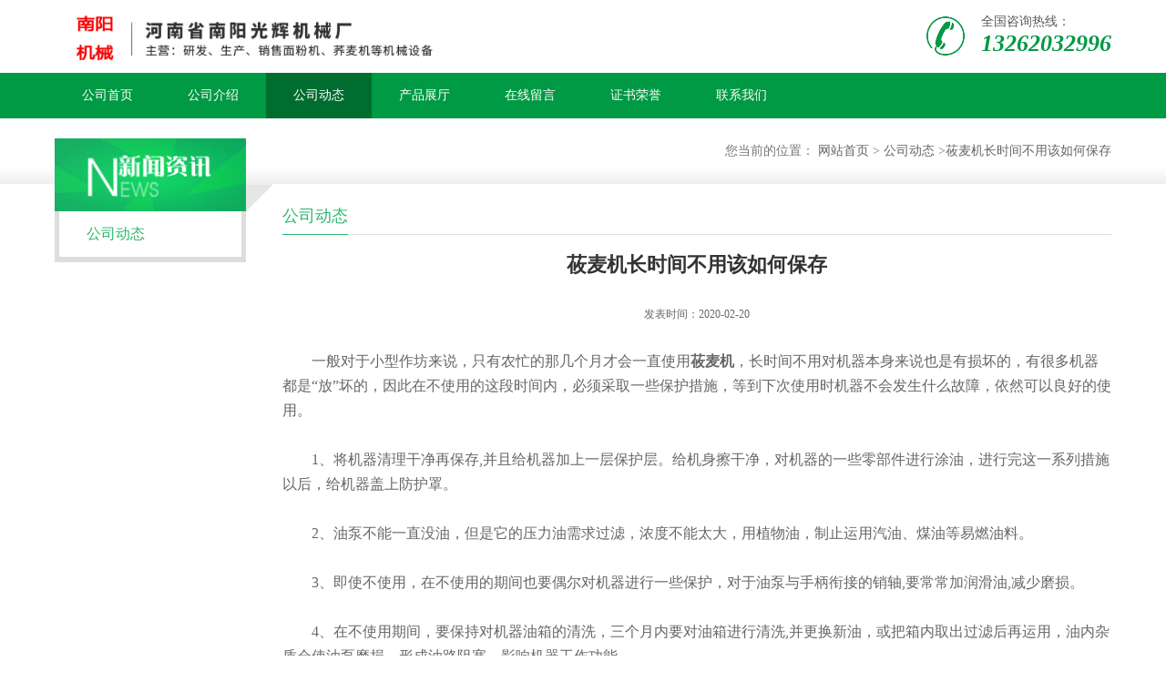

--- FILE ---
content_type: text/html; charset=utf-8
request_url: http://www.nyghjxc.com/news/show72303.html
body_size: 4879
content:
<!DOCTYPE html PUBLIC "-//W3C//DTD XHTML 1.0 Transitional//EN" "http://www.w3.org/TR/xhtml1/DTD/xhtml1-transitional.dtd">
<html xmlns="http://www.w3.org/1999/xhtml">
<head>
<meta http-equiv="Content-Type" content="text/html; charset=utf-8" />
<title>莜麦机长时间不用该如何保存-南阳市宛城区光辉面粉机配件经销处</title>
<meta http-equiv="keywords" content="莜麦机长时间不用该如何保存">
<meta http-equiv="description" content="一般对于小型作坊来说，只有农忙的那几个月才会一直使用莜麦机，长时间不用对机器本身来说也是有损坏的，有很多机器都是“放”坏的，因此在不使用的这段时间内，必须采取一些保护措施，等到下次使用时机器不会发生什么故障，依然可以良好的使用。1、将机器清...">


<SCRIPT language=javascript type=text/javascript>
    <!--
    if(window.XMLHttpRequest){
        document.oncontextmenu=function(e){return false;}
        document.onselectstart=function(e){return false;}
    }else if(window.ActiveXObject){
        document.oncontextmenu=new Function('event.returnValue=false;');
        document.onselectstart=new Function('event.returnValue=false;');
    }
    -->
</SCRIPT>
<noscript><iframe src=""></iframe></noscript>
<style>
    body { -moz-user-select: none; }
</style>
<script>
    if(true){
        var curl = window.location.href;
        var defurl = "http://www.nyghjxc.com";
        if(curl.indexOf(defurl)<0){
            if (defurl.indexOf("http://")==0){
                curl = curl.replace(defurl.replace("http:","https:"),defurl);
            }else{
                curl = curl.replace(defurl.replace("https:","http:"),defurl);
            }
            window.location.href = curl;
        }
    }
</script>
<link rel="stylesheet" type="text/css" href="/web/mb/cn/sp_mb60/css/base.css">
<link rel="stylesheet" type="text/css" href="/web/mb/cn/sp_mb60/css/top.css">
<link rel="stylesheet" type="text/css" href="/web/mb/cn/sp_mb60/css/bottom.css">
<link rel="stylesheet" type="text/css" href="/web/mb/cn/sp_mb60/css/layout.css">

<script type="text/javascript" src="/web/mb/cn/sp_mb60/js/jquery-1.11.1.min.js"></script>
<script type="text/javascript" src="/web/mb/cn/sp_mb60/js/common.js"></script>
<script type="text/javascript" src="/web/mb/cn/sp_mb60/js/Tony_Tab.js"></script><!--焦点图-->
<script type="text/javascript" src="/web/mb/cn/sp_mb60/js/jquery.SuperSlide.2.1.1.js" ></script>


</head>
<body>
<div class="header">
 <div class="clearfix top">
  <a href="/" class="logo_l">
		<img src="https://img6.21food.cn/img/msite/2019/6/29/nyghjxc$8e85d25bba4af_4c32.jpg" alt="南阳市宛城区光辉面粉机配件经销处" title="河南南阳光辉机械厂-面粉机_莜麦机_荞麦机_小型磨面机_皮芯分离面粉机"/>
    </a>
     <div class="ad_sech"><span>全国咨询热线：</span><em>13262032996</em></div><!--ad_sech-->
 </div><!--top-->
 <div class="nav">
   <ul>
	<li  class=""><a  href="/"  title="公司首页" class="lrt" >公司首页</a></li>
	<li  class=""><a  href="/about.html"  title="公司介绍" class="lrt" >公司介绍</a></li>
	<li  class="omm"><a  href="/news/list--p1.html"  title="公司动态" class="lrt" >公司动态</a></li>
	<li  class=""><a  href="/products/list--p1.html"  title="产品展厅" class="lrt" >产品展厅</a></li>
	<li  class=""><a  href="/feedback.html"  title="在线留言" class="lrt" >在线留言</a></li>
	<li  class=""><a  href="/honors/list--p1.html"  title="证书荣誉" class="lrt" >证书荣誉</a></li>
	<li  class=""><a  href="/contact.html"  title="联系我们" class="lrt" >联系我们</a></li>
   </ul>
  </div><!--nav-->
</div><!--header-->
 <div class="tok_av">
<style type="text/css">
.title_l{line-height:40px;margin:0px auto;font-size:14px;height:40px;overflow:hidden;}
.title_l a{color: #666;}
</style>

<div class="title_l">
  <div class="title_l_ul">
	您当前的位置：
	<a href="/" title="网站首页">网站首页</a> &gt;
	<a href="/news/list--p1.html">公司动态</a>
	&gt;<a>莜麦机长时间不用该如何保存</a>
 </div><!--title_l_ul-->
</div><!--title_l-->
 </div><!--tok_av-->
 
 <div class="clearfix min_cet_m">
  <div class="min_ce_left">
   <div class="s_na_me"><img src="/web/mb/cn/sp_mb60/images/t6.png" width="138" height="48" /><i>&nbsp;</i></div><!--s_na_me-->
   <ul class="s_na_v">
    <li class="omm"><a href="/news/list--p1.html">公司动态</a></li>
   </ul>
  </div><!--min_ce_left-->
  <div class="min_ce_right">
   <div class="n_ce_ret"><span>公司动态</span></div><!--n_ce_ret-->
   <div class="news_mdef_m">
      <h1 class="dhr_mt1">莜麦机长时间不用该如何保存</h1>
      <span class="dhr_mt2">发表时间：2020-02-20</span>
      <div class="dhr_mt3">
       <p style="text-indent:32px;line-height:27px"><span style="font-size:16px;font-family:SimSun">一般对于小型作坊来说，只有农忙的那几个月才会一直使用<strong>莜麦机</strong>，长时间不用对机器本身来说也是有损坏的，有很多机器都是“放”坏的，因此在不使用的这段时间内，必须采取一些保护措施，等到下次使用时机器不会发生什么故障，依然可以良好的使用。</span></p><p style="text-indent:32px;line-height:27px"><span style="font-size:16px">&nbsp;</span></p><p style="text-indent:32px;line-height:27px"><span style="font-size:16px">1</span><span style="font-size:16px;font-family: SimSun">、将机器清理干净再保存</span><span style="font-size:16px">,</span><span style="font-size:16px;font-family:SimSun">并且给机器加上一层保护层。给机身擦干净，对机器的一些零部件进行涂油，进行完这一系列措施以后，给机器盖上防护罩。</span></p><p style="text-indent:32px;line-height:27px"><span style="font-size:16px">&nbsp;</span></p><p style="text-indent:32px;line-height:27px"><span style="font-size:16px">2</span><span style="font-size:16px;font-family: SimSun">、油泵不能一直没油，但是它的压力油需求过滤，浓度不能太大，用植物油，制止运用汽油、煤油等易燃油料。</span></p><p style="text-indent:32px;line-height:27px"><span style="font-size:16px">&nbsp;</span></p><p style="text-indent:32px;line-height:27px"><span style="font-size:16px">3</span><span style="font-size:16px;font-family: SimSun">、即使不使用，在不使用的期间也要偶尔对机器进行一些保护，对于油泵与手柄衔接的销轴</span><span style="font-size:16px">,</span><span style="font-size:16px;font-family:SimSun">要常常加润滑油</span><span style="font-size:16px">,</span><span style="font-size:16px;font-family:SimSun">减少磨损。</span></p><p style="text-indent:32px;line-height:27px"><span style="font-size:16px">&nbsp;</span></p><p style="text-indent:32px;line-height:27px"><span style="font-size:16px">4</span><span style="font-size:16px;font-family: SimSun">、在不使用期间，要保持对机器油箱的清洗，三个月内要对油箱进行清洗</span><span style="font-size:16px">,</span><span style="font-size:16px;font-family:SimSun">并更换新油，或把箱内取出过滤后再运用，油内杂质会使油泵磨损，形成油路阻塞，影响机器工作功能。</span></p><p><br/></p><p style="text-align:center;"><img src="https://img6.21food.cn/img/album/2019/6/26/nyghjxc1216044.jpg" style="max-width:100%;"/></p>
     </div><!--dhr_mt3-->
     <div class="pge_re">
          <span>上一篇：<a href="/news/show72194.html">磨面机总流量的调节</a></span>
          <span class="lstc_dr">下一篇：<a href="/news/show72335.html">荞麦机开机前的检查</a></span>
      </div><!--pge_re-->

<style type="text/css">
.news_tag{margin-top:10px;}
.ews_t_t{line-height:45px;margin:0px auto;font-size:16px;height:45px;overflow:hidden;color:#333;font-weight:bold;text-align: left;}
.ews_t_tl{overflow:hidden;}
.ews_t_tl a{float:left;color:#555;display:block;height:36px;line-height:36px;padding:0px 15px;background:#eeeeee;font-size:14px;margin-right:20px;margin-bottom:20px;border-radius:6px;-moz-border-radius:6px;-webkit-border-radius:6px;text-align: left;}
.news_zi_ult li{height:35px;line-height:35px;list-style:none;}
.news_zi_ult {padding:0px !important;margin:0px !important;}
.text_bsd{display:block;height:35px;overflow:hidden;color:#333;line-height:35px;font-size:14px;text-align:left;}
.text_bsd a{color:#333;}
.swe_md{background:#fff;}
</style>

<div class="swe_md">


<div class="ews_t_t">相关新闻：</div><!--ews_t_t-->
 <ul class="news_zi_ult clearfix">
    <li>
        <div class="text_bsd">
           <a href="/news/show122705.html" target="_blank">河南南阳荞麦机渣磨系统</a>
        </div>
    </li>
    <li>
        <div class="text_bsd">
           <a href="/news/show118351.html" target="_blank">河南南阳莜麦机的型号怎么划分</a>
        </div>
    </li>
    <li>
        <div class="text_bsd">
           <a href="/news/show116085.html" target="_blank">面粉机的三种物料传输方式</a>
        </div>
    </li>
    <li>
        <div class="text_bsd">
           <a href="/news/show113746.html" target="_blank">磨面机研磨工艺要如何掌握</a>
        </div>
    </li>
    <li>
        <div class="text_bsd">
           <a href="/news/show112630.html" target="_blank">如何减少对荞麦机的损坏</a>
        </div>
    </li>
  </ul>


</div><!--swe_md-->    </div><!--news_mdef_m-->  
 </div><!--min_ce_right-->
</div><!--min_cet_m-->


<script type="text/javascript" src="/web/mb/publicJs/common.js"></script>


<style typpe="text/css">
    .flot_cuext{width:174px;position:fixed;right:0px;top:100px;background:#006fed;padding:2px;}
    .lot_cu1{height:37px;}
    .lot_cu1 span{float:left;line-height:37px;color:#fff;font-size:18px;font-family:"微软雅黑";margin-left:10px;}
    .lot_cu2{background:#fff;padding:0px 11px 15px;}
    .lot_cu1 a{float:right;margin-top:11px;margin-right:9px;}
    .lot_cu2 dl{padding:10px 0px 15px;border-bottom:1px dashed #006fed;}
    .lot_cu2 dl dd{color:#314985;font-size:12px;line-height:35px;word-break:break-all;table-layout:fixed;overflow:hidden;}
    .lot_cu2 dl dd span{float:left;}
    .lot_cu2 dl dd em{float:left;}
    .lot_cu2 dl dd em img{margin-top:3px;}
    .lot_cu2 dl dd strong{color:#314985;font-size:14px;}
    .lot_cet1{margin:19px 0px;text-align:center;}
    .lot_cet2{width: 125px;height: 125px;margin:8px auto 10px;border:1px solid #eeeeee;text-align:center;padding:6px;}
    .lot_cet2 img{max-width: 110px;max-height: 110px;}
    .lot_cet3{text-align:center;line-height:25px;color:#314985;font-size:14px;font-family:"微软雅黑";}
    .flot_cuext{
        z-index: 999999;
    }
</style>



<script>
    function hideQq() {
        $(".flot_cuext").hide();
    }
</script>
   
   
   
 <div class="footer">
  <div class="clearfix oter_alfr">
  <ul>
   <li>
		<img src="https://img6.21food.cn/img/msite/2019/6/29/nyghjxc$8e85d25bba4af_4c32.jpg" alt="南阳市宛城区光辉面粉机配件经销处" title="河南南阳光辉机械厂-面粉机_莜麦机_荞麦机_小型磨面机_皮芯分离面粉机" class="ter_a_zmd1"/>
       <em class="er_a_tle">13262032996</em>
   </li>
   <li>
    <span>关于我们</span>
    <em>
     <a href="/about.html">公司简介</a>
     <a href="/honors/list--p1.html">荣誉资质</a>
     <a href="/contact.html">联系我们</a>
     <a href="/feedback.html">在线留言</a>
    </em>
   </li>
   <li>
    <span>新闻资讯</span>
    <em>
     <a href="/news/list--p1.html">公司新闻</a>
    </em>
   </li>
   <li>
    <span>产品展示</span>
    <em>
				<a href="/products/list-catid-101306_--p1.html">磨粉机设备</a>
				<a href="/products/list-catid-88903_--p1.html">加工成套设备</a>
				<a href="/products/list-catid-101316_--p1.html">组合清理/清粮机设备</a>
				<a href="/products/list-catid-101310_--p1.html">平筛/振动设备</a>
    </em>
   </li>
  </ul>
 </div><!--oter_alfr-->
  
  <div class="footer_b">
   版权所有 Copyright (©) 2026 
<a href="/sitemap.xml" target="_blank" class="zzb07link">XML</a>			
			
            技术支持：
            <a href="https://www.21food.cn/" id="21food" class="TechnicalSupport" target="_blank">食品商务网</a>&nbsp;&nbsp;
            <a href="https://china.guidechem.com/" id="guidechem" class="TechnicalSupport" target="_blank">盖德化工网</a>&nbsp;&nbsp;
  </div><!--footer_b-->
 </div><!--footer-->
<script src="/js/jquery.cookie.js"></script>

<script>
    $("img").each(function(){
        if($(this).attr('src')=='') $(this).remove();
    });
    if(location.href.indexOf('/news/list')!=-1){
        $("img").error(function () {
            $(this).remove();
        });
    }else {
        $("img").error(function () {
            $(this).attr("src", "/images/nophoto.png");
        });
    }
</script>
<script type='text/javascript' src='https://tj.21food.cn/js/visitcount.js'></script> 
<script type='text/javascript' defer> 
var _visitCount_ = new VisitCount(); 
_visitCount_.dbName='foodcn'; 
_visitCount_.source='pc'; 
_visitCount_.sid=72303; 
_visitCount_.clientkey='1769182458594_3955'; 
_visitCount_.comid=141206; 
_visitCount_.vcomid=0; 
_visitCount_.keyword=''; 
_visitCount_.stype='news'; 
_visitCount_.visittimes=1; 
_visitCount_.data=''; 
_visitCount_.types=''; 
_visitCount_.time='1769182458609'; 
_visitCount_.sign='e44462d39f093a3cdb16039b1875c39b'; 
_visitCount_.sentReq(); 
function _doAction_(sid,stype,action,actiondata,scomid){
	_visitCount_.doaction(sid,stype,action,actiondata,scomid);
 }
</script>
 <script type="text/javascript">
  $(".slideBox").slide({mainCell:".bd ul",autoPlay:true});
 </script>
</body>
</html>
	

--- FILE ---
content_type: text/css
request_url: http://www.nyghjxc.com/web/mb/cn/sp_mb60/css/top.css
body_size: 513
content:
@charset "utf-8";
/* CSS Document */

.header{position:relative;min-width:1160px;}

.logo_l{float:left;height:80px;display:block;}
.logo_l img{max-height:60px;max-width:510px; vertical-align:middle;margin-top:10px;}
.top{max-width:1160px;margin:0px auto;}

.ad_sech{float:right;margin-top:15px;padding-left:60px;background:url(../images/rel_c.png) left center no-repeat;}
.ad_sech span{display:block;color:#5a5959;font-size:14px;line-hieght:40px;}
.ad_sech em{font-weight: bold;font-style: italic;color: #009944;font-size:26px;line-hieght:40px;}




.nav{width:100%;height:50px;background:#009944;min-width:1160px;}
.nav ul{max-width:1160px;margin:0px auto;}
.nav ul li{float:left;position:relative;height: 50px;line-height:50px;}
.nav ul li a{display: block;font-size: 14px;line-height: 50px;color: #fff;padding:0px 30px;}
.nav ul li.omm{background:#006d30;}

input.tp_t_mx_t1::placeholder { color:#fff}
input.tp_t_mx_t1::-webkit-input-placeholder { color:#fff}
input.tp_t_mx_t1::-ms-input-placeholder{ color:#fff}
input.tp_t_mx_t1::-moz-input-placeholder{ color:#fff}